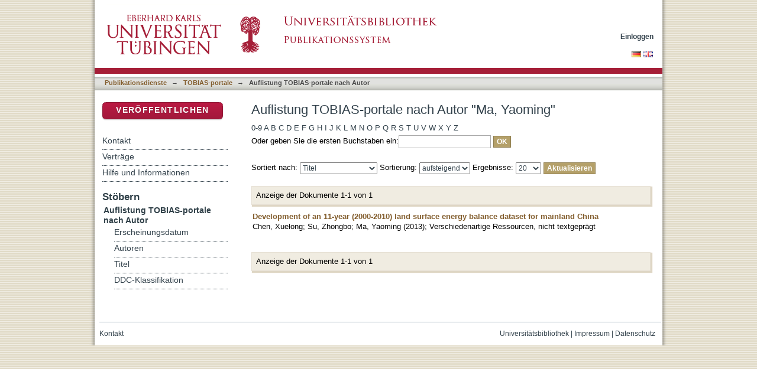

--- FILE ---
content_type: text/html;charset=utf-8
request_url: https://bibliographie.uni-tuebingen.de/xmlui/handle/10900/52823/browse?type=author&value=Ma%2C+Yaoming
body_size: 32891
content:
<?xml version="1.0" encoding="UTF-8"?>
<!DOCTYPE html PUBLIC "-//W3C//DTD XHTML 1.0 Strict//EN" "http://www.w3.org/TR/xhtml1/DTD/xhtml1-strict.dtd">
<html xmlns="http://www.w3.org/1999/xhtml" class="no-js">
<head>
<meta content="text/html; charset=UTF-8" http-equiv="Content-Type" />
<meta content="IE=edge,chrome=1" http-equiv="X-UA-Compatible" />
<meta content="width=device-width; initial-scale=1.0; maximum-scale=1.0;" name="viewport" />
<link rel="shortcut icon" href="/xmlui/themes/tobiaslib/images/favicon.ico" />
<link rel="apple-touch-icon" href="/xmlui/themes/tobiaslib/images/apple-touch-icon.png" />
<meta name="Generator" content="DSpace 6.3" />
<link type="text/css" rel="stylesheet" media="screen" href="/xmlui/themes/tobiaslib/lib/css/reset.css" />
<link type="text/css" rel="stylesheet" media="screen" href="/xmlui/themes/tobiaslib/lib/css/base.css" />
<link type="text/css" rel="stylesheet" media="screen" href="/xmlui/themes/tobiaslib/lib/css/helper.css" />
<link type="text/css" rel="stylesheet" media="screen" href="/xmlui/themes/tobiaslib/lib/css/jquery-ui-1.8.15.custom.css" />
<link type="text/css" rel="stylesheet" media="screen" href="/xmlui/themes/tobiaslib/lib/css/style.css" />
<link type="text/css" rel="stylesheet" media="screen" href="/xmlui/themes/tobiaslib/lib/css/authority-control.css" />
<link type="text/css" rel="stylesheet" media="screen" href="/xmlui/themes/tobiaslib/../../static/css/uniTuebingen.css" />
<link type="text/css" rel="stylesheet" media="screen" href="/xmlui/themes/tobiaslib/../../static/css/publikationsdienst.css" />
<link type="text/css" rel="stylesheet" media="handheld" href="/xmlui/themes/tobiaslib/lib/css/handheld.css" />
<link type="text/css" rel="stylesheet" media="print" href="/xmlui/themes/tobiaslib/lib/css/print.css" />
<link type="text/css" rel="stylesheet" media="all" href="/xmlui/themes/tobiaslib/lib/css/media.css" />
<link type="application/opensearchdescription+xml" rel="search" href="https://bibliographie.uni-tuebingen.de:443/xmlui/open-search/description.xml" title="DSpace" />
<script type="text/javascript">
                                //Clear default text of empty text areas on focus
                                function tFocus(element)
                                {
                                        if (element.value == ' '){element.value='';}
                                }
                                //Clear default text of empty text areas on submit
                                function tSubmit(form)
                                {
                                        var defaultedElements = document.getElementsByTagName("textarea");
                                        for (var i=0; i != defaultedElements.length; i++){
                                                if (defaultedElements[i].value == ' '){
                                                        defaultedElements[i].value='';}}
                                }
                                //Disable pressing 'enter' key to submit a form (otherwise pressing 'enter' causes a submission to start over)
                                function disableEnterKey(e)
                                {
                                     var key;

                                     if(window.event)
                                          key = window.event.keyCode;     //Internet Explorer
                                     else
                                          key = e.which;     //Firefox and Netscape

                                     if(key == 13)  //if "Enter" pressed, then disable!
                                          return false;
                                     else
                                          return true;
                                }

                                function FnArray()
                                {
                                    this.funcs = new Array;
                                }

                                FnArray.prototype.add = function(f)
                                {
                                    if( typeof f!= "function" )
                                    {
                                        f = new Function(f);
                                    }
                                    this.funcs[this.funcs.length] = f;
                                };

                                FnArray.prototype.execute = function()
                                {
                                    for( var i=0; i < this.funcs.length; i++ )
                                    {
                                        this.funcs[i]();
                                    }
                                };

                                var runAfterJSImports = new FnArray();
            </script>
<script xmlns:i18n="http://apache.org/cocoon/i18n/2.1" type="text/javascript" src="/xmlui/themes/tobiaslib/lib/js/modernizr-1.7.min.js"> </script>
<title>Auflistung  TOBIAS-portale nach Autor "Ma, Yaoming"</title>
</head><!--[if lt IE 7 ]> <body class="ie6"> <![endif]-->
                <!--[if IE 7 ]>    <body class="ie7"> <![endif]-->
                <!--[if IE 8 ]>    <body class="ie8"> <![endif]-->
                <!--[if IE 9 ]>    <body class="ie9"> <![endif]-->
                <!--[if (gt IE 9)|!(IE)]><!--><body><!--<![endif]-->
<div xmlns:i18n="http://apache.org/cocoon/i18n/2.1" xmlns="http://di.tamu.edu/DRI/1.0/" id="page">
<div id="ds-main">
<div id="ds-header-wrapper">
<div class="clearfix" id="ds-header">
<a id="ds-header-logo-link" href="http://www.uni-tuebingen.de" target="_blank">
<span id="ds-header-logo"> </span>
</a>
<a id="ds-header-logo-link" href="/xmlui/">
<span id="ds-header-logo-ub"> </span>
</a>
<h1 class="pagetitle visuallyhidden">Auflistung  TOBIAS-portale nach Autor "Ma, Yaoming"</h1>
<h2 xmlns:i18n="http://apache.org/cocoon/i18n/2.1" xmlns="http://di.tamu.edu/DRI/1.0/" class="static-pagetitle visuallyhidden">DSpace Repositorium (Manakin basiert)</h2>
<div xmlns:i18n="http://apache.org/cocoon/i18n/2.1" id="ds-user-box">
<p>
<a href="/xmlui/login">Einloggen</a>
</p>
</div>
</div>
</div>
<div xmlns:i18n="http://apache.org/cocoon/i18n/2.1" id="ds-trail-wrapper">
<div id="ds-language-selection">
<a href="&#10;   &#9;&#9;&#9;&#9;&#9;&#9;&#9;javascript:window.location.search = '?locale-attribute=de';&#10;&#9;&#9;&#9;&#9;&#9;&#9;">
<img src="/xmlui/static/gfx/flag_de.png" />
</a>
<a href="&#10;   &#9;&#9;&#9;&#9;&#9;&#9;&#9;javascript:window.location.search = '?locale-attribute=en';&#10;&#9;&#9;&#9;&#9;&#9;&#9;">
<img src="/xmlui/static/gfx/flag_en.png" />
</a>
</div>
<ul id="ds-trail">
<li class="ds-trail-link first-link ">
<a href="/xmlui/">Publikationsdienste</a>
</li>
<li xmlns:i18n="http://apache.org/cocoon/i18n/2.1" xmlns="http://di.tamu.edu/DRI/1.0/" class="ds-trail-arrow">→</li>
<li class="ds-trail-link ">
<a href="/xmlui/handle/10900/52823">TOBIAS-portale</a>
</li>
<li class="ds-trail-arrow">→</li>
<li class="ds-trail-link last-link">Auflistung  TOBIAS-portale nach Autor</li>
<a xmlns:i18n="http://apache.org/cocoon/i18n/2.1" xmlns="http://di.tamu.edu/DRI/1.0/" href="javascript:window.history.back();" id="utue_back_button">« zurück</a>
</ul>
</div>
<div xmlns:i18n="http://apache.org/cocoon/i18n/2.1" class="hidden" id="no-js-warning-wrapper">
<div id="no-js-warning">
<div class="notice failure">JavaScript is disabled for your browser. Some features of this site may not work without it.</div>
</div>
</div>
<div id="ds-content-wrapper">
<div class="clearfix" id="ds-content">
<div id="ds-body">
<h1 class="ds-div-head">Auflistung  TOBIAS-portale nach Autor "Ma, Yaoming"</h1>
<div xmlns:i18n="http://apache.org/cocoon/i18n/2.1" xmlns="http://di.tamu.edu/DRI/1.0/" id="aspect_artifactbrowser_ConfigurableBrowse_div_browse-by-author" class="ds-static-div primary">
<form id="aspect_artifactbrowser_ConfigurableBrowse_div_browse-navigation" class="ds-interactive-div secondary navigation" action="browse" method="post" onsubmit="javascript:tSubmit(this);">
<p id="aspect_artifactbrowser_ConfigurableBrowse_p_hidden-fields" class="ds-paragraph hidden">
<input id="aspect_artifactbrowser_ConfigurableBrowse_field_rpp" class="ds-hidden-field" name="rpp" type="hidden" value="20" />
<input id="aspect_artifactbrowser_ConfigurableBrowse_field_sort_by" class="ds-hidden-field" name="sort_by" type="hidden" value="-1" />
<input id="aspect_artifactbrowser_ConfigurableBrowse_field_type" class="ds-hidden-field" name="type" type="hidden" value="author" />
<input id="aspect_artifactbrowser_ConfigurableBrowse_field_value" class="ds-hidden-field" name="value" type="hidden" value="Ma, Yaoming" />
<input id="aspect_artifactbrowser_ConfigurableBrowse_field_etal" class="ds-hidden-field" name="etal" type="hidden" value="-1" />
<input id="aspect_artifactbrowser_ConfigurableBrowse_field_order" class="ds-hidden-field" name="order" type="hidden" value="ASC" />
</p>
<ul id="aspect_artifactbrowser_ConfigurableBrowse_list_jump-list" class="ds-simple-list alphabet">
<li class="ds-simple-list-item">
<a href="browse?rpp=20&amp;etal=-1&amp;sort_by=-1&amp;type=author&amp;starts_with=0&amp;order=ASC">0-9</a>
</li>
<li class="ds-simple-list-item">
<a href="browse?rpp=20&amp;etal=-1&amp;sort_by=-1&amp;type=author&amp;starts_with=A&amp;order=ASC">A</a>
</li>
<li class="ds-simple-list-item">
<a href="browse?rpp=20&amp;etal=-1&amp;sort_by=-1&amp;type=author&amp;starts_with=B&amp;order=ASC">B</a>
</li>
<li class="ds-simple-list-item">
<a href="browse?rpp=20&amp;etal=-1&amp;sort_by=-1&amp;type=author&amp;starts_with=C&amp;order=ASC">C</a>
</li>
<li class="ds-simple-list-item">
<a href="browse?rpp=20&amp;etal=-1&amp;sort_by=-1&amp;type=author&amp;starts_with=D&amp;order=ASC">D</a>
</li>
<li class="ds-simple-list-item">
<a href="browse?rpp=20&amp;etal=-1&amp;sort_by=-1&amp;type=author&amp;starts_with=E&amp;order=ASC">E</a>
</li>
<li class="ds-simple-list-item">
<a href="browse?rpp=20&amp;etal=-1&amp;sort_by=-1&amp;type=author&amp;starts_with=F&amp;order=ASC">F</a>
</li>
<li class="ds-simple-list-item">
<a href="browse?rpp=20&amp;etal=-1&amp;sort_by=-1&amp;type=author&amp;starts_with=G&amp;order=ASC">G</a>
</li>
<li class="ds-simple-list-item">
<a href="browse?rpp=20&amp;etal=-1&amp;sort_by=-1&amp;type=author&amp;starts_with=H&amp;order=ASC">H</a>
</li>
<li class="ds-simple-list-item">
<a href="browse?rpp=20&amp;etal=-1&amp;sort_by=-1&amp;type=author&amp;starts_with=I&amp;order=ASC">I</a>
</li>
<li class="ds-simple-list-item">
<a href="browse?rpp=20&amp;etal=-1&amp;sort_by=-1&amp;type=author&amp;starts_with=J&amp;order=ASC">J</a>
</li>
<li class="ds-simple-list-item">
<a href="browse?rpp=20&amp;etal=-1&amp;sort_by=-1&amp;type=author&amp;starts_with=K&amp;order=ASC">K</a>
</li>
<li class="ds-simple-list-item">
<a href="browse?rpp=20&amp;etal=-1&amp;sort_by=-1&amp;type=author&amp;starts_with=L&amp;order=ASC">L</a>
</li>
<li class="ds-simple-list-item">
<a href="browse?rpp=20&amp;etal=-1&amp;sort_by=-1&amp;type=author&amp;starts_with=M&amp;order=ASC">M</a>
</li>
<li class="ds-simple-list-item">
<a href="browse?rpp=20&amp;etal=-1&amp;sort_by=-1&amp;type=author&amp;starts_with=N&amp;order=ASC">N</a>
</li>
<li class="ds-simple-list-item">
<a href="browse?rpp=20&amp;etal=-1&amp;sort_by=-1&amp;type=author&amp;starts_with=O&amp;order=ASC">O</a>
</li>
<li class="ds-simple-list-item">
<a href="browse?rpp=20&amp;etal=-1&amp;sort_by=-1&amp;type=author&amp;starts_with=P&amp;order=ASC">P</a>
</li>
<li class="ds-simple-list-item">
<a href="browse?rpp=20&amp;etal=-1&amp;sort_by=-1&amp;type=author&amp;starts_with=Q&amp;order=ASC">Q</a>
</li>
<li class="ds-simple-list-item">
<a href="browse?rpp=20&amp;etal=-1&amp;sort_by=-1&amp;type=author&amp;starts_with=R&amp;order=ASC">R</a>
</li>
<li class="ds-simple-list-item">
<a href="browse?rpp=20&amp;etal=-1&amp;sort_by=-1&amp;type=author&amp;starts_with=S&amp;order=ASC">S</a>
</li>
<li class="ds-simple-list-item">
<a href="browse?rpp=20&amp;etal=-1&amp;sort_by=-1&amp;type=author&amp;starts_with=T&amp;order=ASC">T</a>
</li>
<li class="ds-simple-list-item">
<a href="browse?rpp=20&amp;etal=-1&amp;sort_by=-1&amp;type=author&amp;starts_with=U&amp;order=ASC">U</a>
</li>
<li class="ds-simple-list-item">
<a href="browse?rpp=20&amp;etal=-1&amp;sort_by=-1&amp;type=author&amp;starts_with=V&amp;order=ASC">V</a>
</li>
<li class="ds-simple-list-item">
<a href="browse?rpp=20&amp;etal=-1&amp;sort_by=-1&amp;type=author&amp;starts_with=W&amp;order=ASC">W</a>
</li>
<li class="ds-simple-list-item">
<a href="browse?rpp=20&amp;etal=-1&amp;sort_by=-1&amp;type=author&amp;starts_with=X&amp;order=ASC">X</a>
</li>
<li class="ds-simple-list-item">
<a href="browse?rpp=20&amp;etal=-1&amp;sort_by=-1&amp;type=author&amp;starts_with=Y&amp;order=ASC">Y</a>
</li>
<li class="ds-simple-list-item">
<a href="browse?rpp=20&amp;etal=-1&amp;sort_by=-1&amp;type=author&amp;starts_with=Z&amp;order=ASC">Z</a>
</li>
</ul>
<p class="ds-paragraph">Oder geben Sie die ersten Buchstaben ein:<input xmlns:i18n="http://apache.org/cocoon/i18n/2.1" xmlns="http://www.w3.org/1999/xhtml" id="aspect_artifactbrowser_ConfigurableBrowse_field_starts_with" class="ds-text-field" name="starts_with" type="text" value="" title="Auflistung von Dokumenten, die mit diesen Buchstaben anfangen" />
<input xmlns:i18n="http://apache.org/cocoon/i18n/2.1" id="aspect_artifactbrowser_ConfigurableBrowse_field_submit" class="ds-button-field" name="submit" type="submit" value="OK" />
</p>
</form>
<form id="aspect_artifactbrowser_ConfigurableBrowse_div_browse-controls" class="ds-interactive-div browse controls" action="browse?resetOffset=true" method="post" onsubmit="javascript:tSubmit(this);">
<p id="aspect_artifactbrowser_ConfigurableBrowse_p_hidden-fields" class="ds-paragraph hidden">
<input id="aspect_artifactbrowser_ConfigurableBrowse_field_type" class="ds-hidden-field" name="type" type="hidden" value="author" />
<input id="aspect_artifactbrowser_ConfigurableBrowse_field_value" class="ds-hidden-field" name="value" type="hidden" value="Ma, Yaoming" />
</p>
<p class="ds-paragraph">Sortiert nach: <select xmlns:i18n="http://apache.org/cocoon/i18n/2.1" xmlns="http://www.w3.org/1999/xhtml" id="aspect_artifactbrowser_ConfigurableBrowse_field_sort_by" class="ds-select-field" name="sort_by">
<option value="1">Titel</option>
<option xmlns="http://di.tamu.edu/DRI/1.0/" value="2">Erscheinungsdatum</option>
<option xmlns="http://di.tamu.edu/DRI/1.0/" value="3">Zugangsdatum</option>
</select> Sortierung: <select xmlns="http://www.w3.org/1999/xhtml" xmlns:i18n="http://apache.org/cocoon/i18n/2.1" id="aspect_artifactbrowser_ConfigurableBrowse_field_order" class="ds-select-field" name="order">
<option value="ASC" selected="selected">aufsteigend</option>
<option xmlns="http://di.tamu.edu/DRI/1.0/" value="DESC">absteigend</option>
</select> Ergebnisse: <select xmlns="http://www.w3.org/1999/xhtml" xmlns:i18n="http://apache.org/cocoon/i18n/2.1" id="aspect_artifactbrowser_ConfigurableBrowse_field_rpp" class="ds-select-field" name="rpp">
<option value="5">5</option>
<option value="10">10</option>
<option value="20" selected="selected">20</option>
<option value="40">40</option>
<option value="60">60</option>
<option value="80">80</option>
<option value="100">100</option>
</select>
<input xmlns:i18n="http://apache.org/cocoon/i18n/2.1" id="aspect_artifactbrowser_ConfigurableBrowse_field_update" class="ds-button-field" name="update" type="submit" value="Aktualisieren" />
</p>
</form>
<div class="pagination clearfix top">
<p class="pagination-info">Anzeige der Dokumente 1-1 von 1</p>
<ul xmlns:i18n="http://apache.org/cocoon/i18n/2.1" class="pagination-links">
<li />
<li />
</ul>
</div>
<div id="aspect_artifactbrowser_ConfigurableBrowse_div_browse-by-author-results" class="ds-static-div primary">
<ul xmlns:oreatom="http://www.openarchives.org/ore/atom/" xmlns:ore="http://www.openarchives.org/ore/terms/" xmlns:atom="http://www.w3.org/2005/Atom" class="ds-artifact-list">
<!-- External Metadata URL: cocoon://metadata/handle/10900/50063/mets.xml?sections=dmdSec,fileSec&fileGrpTypes=THUMBNAIL-->
<li class="ds-artifact-item odd">
<div class="artifact-description">
<div class="artifact-title">
<a href="/xmlui/handle/10900/50063">Development of an 11-year (2000-2010) land surface energy balance dataset for mainland China</a>
<span class="Z3988" title="ctx_ver=Z39.88-2004&amp;rft_val_fmt=info%3Aofi%2Ffmt%3Akev%3Amtx%3Adc&amp;rft_id=401412849&amp;rft_id=http%3A%2F%2Fnbn-resolving.de%2Furn%3Anbn%3Ade%3Absz%3A21-opus-72849&amp;rft_id=http%3A%2F%2Fhdl.handle.net%2F10900%2F50063&amp;rft_id=http%3A%2F%2Fnbn-resolving.org%2Furn%3Anbn%3Ade%3Absz%3A21-dspace-500636&amp;rft_id=http%3A%2F%2Fnbn-resolving.org%2Furn%3Anbn%3Ade%3Absz%3A21-dspace-500638&amp;rfr_id=info%3Asid%2Fdspace.org%3Arepository&amp;rft.publikation=Geographie%2C+Geo%C3%B6kologie%2C+Geowissenschaft&amp;rft.publikation=7+Mathematisch-Naturwissenschaftliche+Fakult%C3%A4t&amp;rft.publikation=report&amp;rft.opus=7284&amp;rft.opus=HKT-ISTP&amp;rft.opus=0.00000" />
</div>
<div class="artifact-info">
<span class="author">
<span>Chen, Xuelong</span>; <span>Su, Zhongbo</span>; <span>Ma, Yaoming</span>
</span> <span class="publisher-date">(<span class="date">2013</span>)</span>; <span class="item-list-dc-type">Verschiedenartige Ressourcen, nicht textgeprägt</span>
</div>
</div>
</li>
</ul>
</div>
<div xmlns:i18n="http://apache.org/cocoon/i18n/2.1" class="pagination clearfix bottom">
<p class="pagination-info">Anzeige der Dokumente 1-1 von 1</p>
<ul xmlns:i18n="http://apache.org/cocoon/i18n/2.1" class="pagination-links">
<li />
<li />
</ul>
</div>
</div>
</div>
<div id="ds-options-wrapper">
<div id="ds-options">
<div>
<p class="rot">
<a href="/xmlui/submit">Veröffentlichen</a>
</p>
</div>
<div xmlns:i18n="http://apache.org/cocoon/i18n/2.1" class="ds-option-set" id="static.help">
<ul class="ds-simple-list-help">
<li>
<a href="/xmlui/handle/10900/42126?staticpage=tobiaslib/kontakt">Kontakt</a>
</li>
<li xmlns:i18n="http://apache.org/cocoon/i18n/2.1">
<a href="/xmlui/handle/10900/42126?staticpage=tobiaslib/vertraege">Verträge</a>
</li>
<li xmlns:i18n="http://apache.org/cocoon/i18n/2.1">
<a href="/xmlui/handle/10900/42126?staticpage=tobiaslib/hilfe">Hilfe und Informationen</a>
</li>
</ul>
</div>
<h1 xmlns:i18n="http://apache.org/cocoon/i18n/2.1" class="ds-option-set-head">Stöbern</h1>
<div xmlns:i18n="http://apache.org/cocoon/i18n/2.1" xmlns="http://di.tamu.edu/DRI/1.0/" id="aspect_viewArtifacts_Navigation_list_browse" class="ds-option-set">
<ul class="ds-options-list">
<li>
<h2 class="ds-sublist-head">Gesamter Bestand</h2>
<ul xmlns:i18n="http://apache.org/cocoon/i18n/2.1" xmlns="http://di.tamu.edu/DRI/1.0/" class="ds-simple-list sublist">
<li class="ds-simple-list-item">
<a href="/xmlui/community-list">Bereiche &amp; Sammlungen</a>
</li>
<li xmlns:i18n="http://apache.org/cocoon/i18n/2.1" xmlns="http://di.tamu.edu/DRI/1.0/" class="ds-simple-list-item">
<a href="/xmlui/browse?type=dateissued">Erscheinungsdatum</a>
</li>
<li xmlns:i18n="http://apache.org/cocoon/i18n/2.1" xmlns="http://di.tamu.edu/DRI/1.0/" class="ds-simple-list-item">
<a href="/xmlui/browse?type=author">Autoren</a>
</li>
<li xmlns:i18n="http://apache.org/cocoon/i18n/2.1" xmlns="http://di.tamu.edu/DRI/1.0/" class="ds-simple-list-item">
<a href="/xmlui/browse?type=title">Titel</a>
</li>
<li xmlns:i18n="http://apache.org/cocoon/i18n/2.1" xmlns="http://di.tamu.edu/DRI/1.0/" class="ds-simple-list-item">
<a href="/xmlui/browse?type=ddc">DDC-Klassifikation</a>
</li>
</ul>
</li>
<li xmlns:i18n="http://apache.org/cocoon/i18n/2.1" xmlns="http://di.tamu.edu/DRI/1.0/">
<h2 class="ds-sublist-head">In diesem Bereich</h2>
<ul xmlns:i18n="http://apache.org/cocoon/i18n/2.1" xmlns="http://di.tamu.edu/DRI/1.0/" class="ds-simple-list sublist">
<li class="ds-simple-list-item">
<a href="/xmlui/handle/10900/52823/browse?type=dateissued">Erscheinungsdatum</a>
</li>
<li xmlns:i18n="http://apache.org/cocoon/i18n/2.1" xmlns="http://di.tamu.edu/DRI/1.0/" class="ds-simple-list-item">
<a href="/xmlui/handle/10900/52823/browse?type=author">Autoren</a>
</li>
<li xmlns:i18n="http://apache.org/cocoon/i18n/2.1" xmlns="http://di.tamu.edu/DRI/1.0/" class="ds-simple-list-item">
<a href="/xmlui/handle/10900/52823/browse?type=title">Titel</a>
</li>
<li xmlns:i18n="http://apache.org/cocoon/i18n/2.1" xmlns="http://di.tamu.edu/DRI/1.0/" class="ds-simple-list-item">
<a href="/xmlui/handle/10900/52823/browse?type=ddc">DDC-Klassifikation</a>
</li>
</ul>
</li>
</ul>
</div>
<h1 xmlns:i18n="http://apache.org/cocoon/i18n/2.1" xmlns="http://di.tamu.edu/DRI/1.0/" class="ds-option-set-head">Mein Benutzerkonto</h1>
<div xmlns:i18n="http://apache.org/cocoon/i18n/2.1" xmlns="http://di.tamu.edu/DRI/1.0/" id="aspect_viewArtifacts_Navigation_list_account" class="ds-option-set">
<ul class="ds-simple-list">
<li class="ds-simple-list-item">
<a href="/xmlui/login">Einloggen</a>
</li>
</ul>
</div>
</div>
</div>

</div>
</div>
<div xmlns:i18n="http://apache.org/cocoon/i18n/2.1" xmlns="http://di.tamu.edu/DRI/1.0/" id="ds-footer-wrapper">
<div id="ds-footer">
<div id="ds-footer-right">
<a target="_blank" href="http://www.ub.uni-tuebingen.de">Universitätsbibliothek</a> | <a xmlns:i18n="http://apache.org/cocoon/i18n/2.1" target="_blank" href="http://www.uni-tuebingen.de/index.php?id=334">Impressum</a> | <a xmlns:i18n="http://apache.org/cocoon/i18n/2.1" target="_blank" href="https://uni-tuebingen.de/meta/datenschutzerklaerung/">Datenschutz</a>
</div>
<div id="ds-footer-links">
<a href="/xmlui/contact">Kontakt</a>
</div>
<a xmlns:i18n="http://apache.org/cocoon/i18n/2.1" class="hidden" href="/xmlui/htmlmap"> </a>
</div>
</div>
</div>
</div>
<script src="https://ajax.googleapis.com/ajax/libs/jquery/1.6.2/jquery.min.js" type="text/javascript"> </script>
<script type="text/javascript">!window.jQuery && document.write('<script type="text/javascript" src="/xmlui/static/js/jquery-1.6.2.min.js"> <\/script>')</script>
<script type="text/javascript" src="/xmlui/themes/tobiaslib/lib/js/jquery-ui-1.8.15.custom.min.js"> </script><!--[if lt IE 7 ]>
<script type="text/javascript" src="/xmlui/themes/tobiaslib/lib/js/DD_belatedPNG_0.0.8a.js?v=1"> </script>
<script type="text/javascript">DD_belatedPNG.fix('#ds-header-logo');DD_belatedPNG.fix('#ds-footer-logo');$.each($('img[src$=png]'), function() {DD_belatedPNG.fixPng(this);});</script><![endif]-->
<script type="text/javascript">
<!-- 
            runAfterJSImports.execute();
			
			$.extend({
			  getUrlVars: function(){
				var vars = [], hash;
				var hashes = window.location.href.slice(window.location.href.indexOf('?') + 1).split('&');
				for(var i = 0; i < hashes.length; i++)
				{
				  hash = hashes[i].split('=');
				  vars.push(hash[0]);
				  vars[hash[0]] = hash[1];
				}
				return vars;
			  },
			  getUrlVar: function(name){
				return $.getUrlVars()[name];
			  }
			});
			
			
			/* [BEGINN] - - - - - - ANPASSUNGEN DER UB TÜBINGEN - - - - - - - */
			
			if($("li:contains('Dokumentanzeige')").length > 0){ $("#utue_back_button").css('display','inline'); }
			
			// Block "Gesamter Bestand" rechts im Menü ausblenden.
			$('.ds-sublist-head:contains("Gesamter Bestand"), .ds-sublist-head:contains("All of DSpace")').parent().remove();   
			
			// Block "Gesamter Bestand" rechts im Menü ausblenden.
			$('#ds-search-option-head, #ds-search-option').remove();  
			


			// Textanpassung bei Discovery Block rechts
			$(".ds-options-list a:contains('... mehr')").html('... zur alphabetischen Liste');   
			
			// Ersetze Text "Diesen Bereich" durch "Universitätsbibliographie <Fakultät>"
			var nav_text = ''; if ($('.ds-trail-link').length > 2 ){ nav_text = '' + $('.ds-trail-link').eq(2).text().replace(/[0-9] /g, ""); }	$('.ds-sublist-head:contains("Diesen Bereich"), .ds-sublist-head:contains("In diesem Bereich"), .ds-sublist-head:contains("Diese Sammlung"), .ds-sublist-head:contains("This Community"), .ds-sublist-head:contains("This Collection")').text(nav_text);

			// Entferne in der Navigation: Mein Benutzerkonto->Einloggen wenn nicht eingeloggt
			if($("a:contains('Einloggen')").length == 2)
			{
				$("h1.ds-option-set-head:contains('Mein Benutzerkonto'), #aspect_viewArtifacts_Navigation_list_account").remove();
			}
			
			if(window.location.hostname == 'bibliographie.uni-tuebingen.de' || window.location.hostname == 'hsbiblio.uni-tuebingen.de')
			{
				window.location.hostname = 'publikationen.uni-tuebingen.de';
			}
			
			if(window.location.hostname == 'tst-bibliographie.uni-tuebingen.de')
			{
				window.location.hostname = 'tst-publikationen.uni-tuebingen.de';
			}
			
			var loc_pieces = document.location.href.split('/');
			if(loc_pieces.length >= 8 && loc_pieces[7].split('?')[0] == 'submit')
			{
				// GND-Funktionalität für normierte Schlagwörter bei Meldeformular
				function showOgnd() {window.open("https://"+window.location.host+"/dspace_scripts/ognd.php","OGND","height=700,width=540,status=no,menubar=no,scrollbars=yes");}
				$("span:contains('Wählen Sie mindestens ein Schlagwort aus der Gemeinsamen Normdatei aus.')").html('<a href="javascript:showOgnd()">Klicken Sie hier um Schlagworte aus der Gemeinsamen Normdatei auszuwählen.</a>');
				$("#aspect_submission_StepTransformer_field_dc_subject_classification").attr("readonly", "readonly");
			
				$('#aspect_submission_StepTransformer_field_utue_abstract_value').parent().replaceWith('<textarea title="" name="utue_abstract_value" rows="5" cols="20" onkeydown="event.cancelBubble=true;" onfocus="javascript:tFocus(this);" class="ds-textarea-field submit-textarea" id="aspect_submission_StepTransformer_field_utue_abstract_value"> </textarea>');

// abraun 08052023 Added hint for file names
				$('#aspect_submission_StepTransformer_list_submit-upload-new h2').append('<div style="margin-top:10px;color:#A51E37">Da die Dateinamen angezeigt werden, sollten Sie auf eine kurze, sinnvolle Benennung Ihrer Datei(en) achten. Vermeiden Sie bitte Umlaute, Leer- und Sonderzeichen. Dateinamen können nach der Veröffentlichung nicht mehr geändert werden.<br></br> Bei Dissertationen muss zusätzlich zum PDF-Dokument auch das Originalformat (= Format, in dem Sie Ihre Arbeit geschrieben haben, z.B. Word-, OpenOffice-, gezippte Latex-Datei o.a.) hochgeladen werden.<br/>Diese Datei ist nicht öffentlich zugänglich und dient nur zur Langzeitarchivierung.<br></br>Bitte beachten Sie auch die Obergrenze der Dateigröße von 100MB. Möchten Sie größere Dateien abgeben, kontaktieren Sie uns (edl-publ@ub.uni-tuebingen.de). </div>');
			}
			















                        // abraun 15112016 Link docs and research data items

                        var loc_pieces = document.location.href.split('/');

                        //if(loc_pieces[5] == '10900')
                        if(loc_pieces[6].split('?')[0] == '73121')
                       // if(loc_pieces.length >= 7 && loc_pieces[6] == '10900')
                        {
                          var a = document.createElement('a');
                          a.setAttribute('href','https://publikationen.uni-tuebingen.de/xmlui/handle/10900/46145');
                          a.innerHTML = 'Masterarbeit';
                          var b = document.createElement('b');
                          b.innerHTML = '<h2>Zugehörige Dokumente:</h2>';
                          // document.getElementById("aspect_artifactbrowser_ItemViewer_div_item-view").innerHTML += <a href="http://uni-tuebingen.de">TEST</a>;

                          document.getElementById("aspect_artifactbrowser_ItemViewer_div_item-view").appendChild(b);
                          document.getElementById("aspect_artifactbrowser_ItemViewer_div_item-view").appendChild(a);
                       }


                        var loc_pieces = document.location.href.split('/');

                        //if(loc_pieces[5] == '10900')
                        if(loc_pieces[6].split('?')[0] == '46145')
                       // if(loc_pieces.length >= 7 && loc_pieces[6] == '10900')
                        {
                          var a = document.createElement('a');
                          a.setAttribute('href','https://publikationen.uni-tuebingen.de/xmlui/handle/10900/73121');
                          a.innerHTML = 'Datenpaket';
                          var b = document.createElement('b');
                          b.innerHTML = '<h2>Zugehörige Forschungsdaten:</h2>';
                          // document.getElementById("aspect_artifactbrowser_ItemViewer_div_item-view").innerHTML += <a href="http://uni-tuebingen.de">TEST</a>;

                          document.getElementById("aspect_artifactbrowser_ItemViewer_div_item-view").appendChild(b);
                          document.getElementById("aspect_artifactbrowser_ItemViewer_div_item-view").appendChild(a);
                       }














			var staticpage = $.getUrlVar('staticpage');
			if(staticpage)
			{
				$.ajaxSetup({
					'beforeSend' : function(xhr) {
						xhr.overrideMimeType('text/html; charset=utf-8');
					},
				});
				$('#ds-body').css('display','none').load('/xmlui/static/html/'+staticpage+'.html', function() {
					$('#ds-body').css('display','block');
					$("#utue_back_button").css('display','inline');
					$( '.accordion' ).accordion({collapsible: true,heightStyle: 'content',active : false,clearStyle: true, autoHeight: false});
				});
			}
			/* abraun 25072016 Modified top position from -20 to +30 to avoid text overlay in Firefox browser */
			if($('.datei_tabelle').length>0)
			{
				$('.datei_tabelle').append( '<div id="publikation_statistik"></div><div style="text-align:right;margin-top:-16px;"><div id="publikation_statistik_wait" style="display:none;position:relative;top:30px;left:-70px;"><span>Berechne...</span></div><a href="" id="publikation_statistik_link" onclick="javascript:publikation_statistik();return false;" style="display: inline-block;position:relative;top:0px;left:-50px;">Aufrufstatistik</a></div>' );
			}

			
		/* Piwik */
			  var _paq = _paq || [];
			  _paq.push(["trackPageView"]);
			  _paq.push(["enableLinkTracking"]);
			  
			  /* Piwik Event tracking */
				   if(document.location.href.includes('handle')){
				   try {
						   _paq.push(['trackEvent', 'document', '10900/'+document.location.href.split('/')[6].substring(0,5), 'frontdoor']);
						   $('.ds-referenceSet-list li a').get().forEach(function(node){
							_paq.push(['trackEvent', 'collection', node.innerHTML, 'frontdoor']);
							_paq.push(['trackEvent', 'collection', node.getAttribute('href').split('/').slice(3,5).join('/'), 'frontdoor']);
						   } );
						   _paq.push(['trackEvent', 'document', 'TOBIASLIB', 'frontdoor']);
						   
						   $('a[href*="bitstream"]').get().forEach(function(element){
						   			   
						 element.addEventListener('click', function(){
							 _paq.push(['trackEvent', 'document', '10900/'+document.location.href.split('/')[6].substring(0,5), 'download']);
							   $('.ds-referenceSet-list li a').get().forEach(function(node){
								_paq.push(['trackEvent', 'collection', node.innerHTML, 'download']);
								_paq.push(['trackEvent', 'collection', node.getAttribute('href').split('/').slice(3,5).join('/'), 'download']);
							   } );
							   _paq.push(['trackEvent', 'document', 'TOBIASLIB', 'download']);
						 
						 }, false);
						   
						   })
						   
						   
					} catch(e){} 
				   }

			  (function() {
				var u=(("https:" == document.location.protocol) ? "https" : "http") + "://vitruv.uni-tuebingen.de/piwik/";
				_paq.push(["setTrackerUrl", u+"piwik.php"]);
				_paq.push(["setSiteId", "13"]);
				var d=document, g=d.createElement("script"), s=d.getElementsByTagName("script")[0]; g.type="text/javascript";
				g.defer=true; g.async=true; g.src=u+"piwik.js"; s.parentNode.insertBefore(g,s);
			  })();
			/* End Piwik Code */
			
			function publikation_statistik(){
				var loc_pieces = document.location.href.split('/');
				if(loc_pieces.length >= 7)
				{
					$("#publikation_statistik_link").hide();
					$("#publikation_statistik_wait").show();

					/* 	$( "#publikation_statistik" ).load( "/dspace_scripts/publikationsdienst/oa_statistik.php?handle="+loc_pieces[6], function() {    */
					/* abraun 13062016 Added substring function to extract the handle only and ignore any "?..."-style sequences followed by the handle  */
					$( "#publikation_statistik" ).load( "/dspace_scripts/publikationsdienst/oa_statistik.php?handle="+loc_pieces[6].substring(0,5), function() {
						$("#publikation_statistik_wait").hide();
						$( "#publikation_statistik" ).fadeIn( 400, function() {
				// Animation complete
				});
					});
				}
					return false;
			}
			
			
			
			/* [ENDE] - - - - - - ANPASSUNGEN DER UB TÜBINGEN - - - - - - - */
			
-->
</script></body></html>
